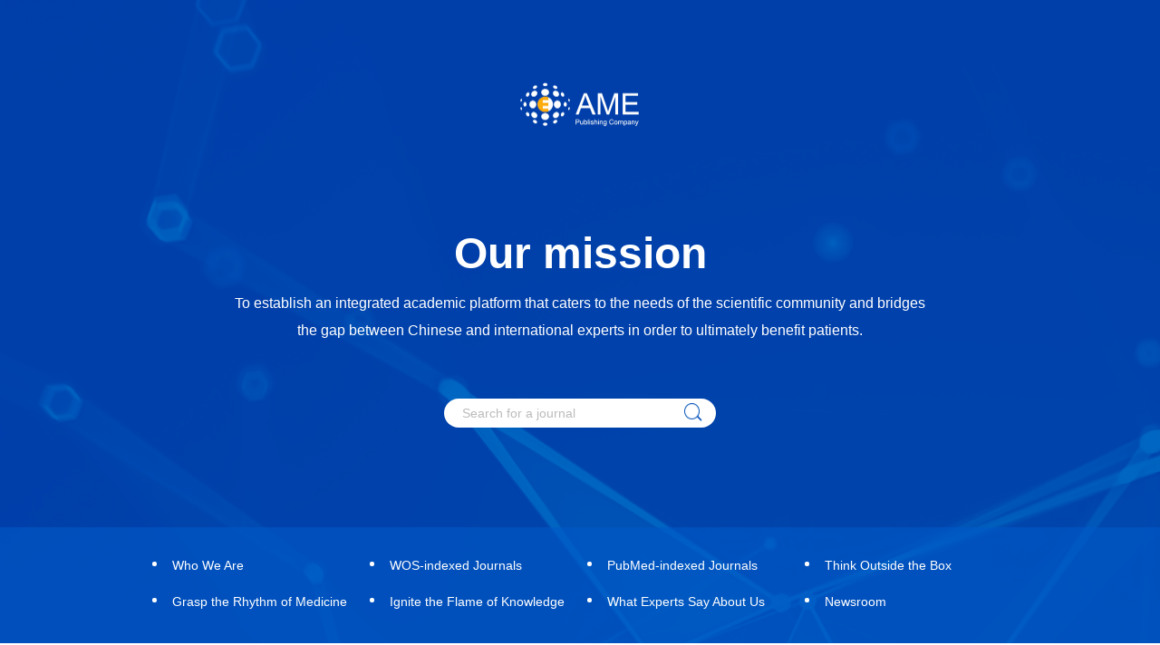

--- FILE ---
content_type: text/html; charset=UTF-8
request_url: https://www.amegroups.com/
body_size: 4400
content:
<!DOCTYPE html>
<html lang="zh-CN" data-livestyle-extension="available">
<head>
    <!-- Google Tag Manager -->
    <script>(function(w,d,s,l,i){w[l]=w[l]||[];w[l].push({'gtm.start':
    new Date().getTime(),event:'gtm.js'});var f=d.getElementsByTagName(s)[0],
    j=d.createElement(s),dl=l!='dataLayer'?'&l='+l:'';j.async=true;j.src=
    'https://www.googletagmanager.com/gtm.js?id='+i+dl;f.parentNode.insertBefore(j,f);
    })(window,document,'script','dataLayer','GTM-T2Q9C23B');</script>
    <!-- End Google Tag Manager -->
    <meta charset="utf-8">
    <meta http-equiv="X-UA-Compatible" content="IE=edge">
    <meta name="viewport" content="width=device-width, initial-scale=1">
    <title>    AME Publishing Company
</title>
    <meta name="description" content="Our mission is to establish an integrated academic platform that caters to the needs of the scientific community and bridges the gap between Chinese and international experts in order to ultimately benefit patients.">
    <meta name="keywords" content="academic, medical, journals, Conferences, research">
    <link rel="shortcut icon" href="//cdn.amegroups.cn/assets/public/img/ame-logo.ico"/>
    <script type="text/javascript">
        document.write('<link rel="stylesheet" href="//cdn.amegroups.cn/ame/static/css/ame.css?time='+new Date().getTime()+'">');
    </script>
    <link rel="stylesheet" href="https://cdn.amegroups.cn/sites/journalmgt/fonts/NotoSansSC/notoSansSC.css?v=1.0">

</head>

<body>
    <!-- Google Tag Manager (noscript) -->
    <noscript><iframe src="https://www.googletagmanager.com/ns.html?id=GTM-T2Q9C23B" height="0" width="0" style="display:none;visibility:hidden"></iframe></noscript>
    <!-- End Google Tag Manager (noscript) -->
            <div class="header">
	<div class="container head">
		<div class="logo">
			<a href="/"><img src="//cdn.amegroups.cn/assets/pc/ame/web/public/img/logo.png" /></a>
		</div>
		<div class="missionBottom">
			<h1>Our mission</h1>
			<p>To establish an integrated academic platform that caters to the needs of the scientific community and bridges the gap between Chinese and international experts in order to ultimately benefit patients.</p>
		</div>
		<form  action="/search" method="get" >
			<div class="search">
									<input type="text" name="searchValue" placeholder="Search for a journal"/>
								<button class="search-btn" type="submit" ><img src="//cdn.amegroups.cn/assets/pc/ame/web/public/img/search.png" /></button>

			</div>
		</form>
	</div>

	<div class="newwx_nav_box" id="hidden">
		<a href="javascript:;" class="newwx_nav_menu j_newwx_nav_menu">
			<i></i>
			<i></i>
			<i></i>
		</a>
		<div class="triangle-up"></div>
		<ul class="newwx_nav_list">
			<div class="triangle-up"></div>
			<li class="nav_a"><span></span><a href="/who-we-are">Who We Are</a></li>
			<li class="nav_a"><span></span><a href="https://www.amegroups.cn/app/wosJournals-en-US">WOS-indexed Journals</a></li>
			<li class="nav_a"><span></span><a href="https://www.amegroups.cn/app/pubmedJournals-en-US">PubMed-indexed Journals</a></li>
			<li class="nav_a"><span></span><a href="/think-outside">Think Outside the Box</a></li>
			<li class="nav_a"><span></span><a href="/medicine-service">Grasp the Rhythm of Medicine</a></li>
			<li class="nav_a"><span></span><a href="/knowledge">Ignite the Flame of Knowledge</a></li>
			<li class="nav_a"><span></span><a href="/expert">What Experts Say About Us</a></li>
			<li class="nav_a"><span></span><a href="/newsroom">Newsroom</a></li>
		</ul>
	</div>

	<div class="navbar"  id="hidden-phone">
		<div class="container">
			<div class="nav">
				<li><span></span><a href="/who-we-are">Who We Are</a></li>
				<li><span></span><a href="https://www.amegroups.cn/app/wosJournals-en-US">WOS-indexed Journals</a></li>
				<li><span></span><a href="https://www.amegroups.cn/app/pubmedJournals-en-US">PubMed-indexed Journals</a></li>
				<li><span></span><a href="/think-outside">Think Outside the Box</a></li>
				<li><span></span><a href="/medicine-service">Grasp the Rhythm of Medicine</a></li>
				<li><span></span><a href="/knowledge">Ignite the Flame of Knowledge</a></li>
				<li><span></span><a href="/expert">What Experts Say About Us</a></li>
				<li><span></span><a href="/newsroom">Newsroom</a></li>
			</div>
		</div>
	</div>
</div>


    
        <div class="content">
        <div class="container container-phone">
            <div class="home-content who-content">
                <div class="home-who">
                    <span style="font-size: 18px;font-weight:bold;color: #0051b7">AME</span> Publishing Company is a globally active open access publisher specializing in the publication of medical journals and books across the broad spectrum of science, technology and medicine. It is known for its diverse and innovative publication approaches in promoting and expediting scientific research. Its library of products includes medical journals, books, academic activities, electronic and web-based media.
                </div>
                <div class="who-we-are">
                    <h3>Who We Are</h3>
                    <a href="/who-we-are"><div class="who-arrow arrow"><img src="//cdn.amegroups.cn/assets/pc/ame/web/public/img/arrow.png" /></div></a>
                </div>
            </div>
        </div>
        <div class="home-content phone-container">
            <div id="hidden-phone">
                <div class="tab-content">
                    <div class="tab-img">
                        <img class="switch-img active" src="//cdn.amegroups.cn/assets/pc/ame/web/public/img/asvide.png" />
                        <img class="switch-img" src="//cdn.amegroups.cn/assets/pc/ame/web/public/img/aber.png" />
                    </div>
                    <div class="two-tab">
                        <div class="tab-title active">ASVIDE<div class="underline"></div></div>
                        <div class="tab-title">ABER<div class="underline"></div></div>
                    </div>
                </div>
                <div class="tab-box">
                    <div class="tab active">
                        <h3>Think Outside the Box</h3>
                        <p><p>A brand new perspective on publication approaches:<br /> our electronic and web-based media.</p></p>

                        <div class="think-p">
                             AME Surgical Video DatabasE (ASVIDE) is a peer-reviewed surgical video database featuring narrated videos directed by renowned surgeons and a detailed "how to" multimedia manual for operative procedures.
                            <a href="https://www.asvide.com" target="_blank"><div class="arrow think-arrow"><img src="//cdn.amegroups.cn/assets/pc/ame/web/public/img/arrow.png" /></div></a>
                        </div>

                    </div>
                    <div class="tab">
                        <h3>Think Outside the Box</h3>
                        <p><p>A brand new perspective on publication approaches:<br /> our electronic and web-based media.</p></p>

                        <div class="think-p">
                            AME Bond between Editors and Reviewers (ABER) is an innovative online system where reviewers can proactively claim submitted manuscripts released by the editorial team.
                            <a href="https://www.theaber.com" target="_blank"><div class="arrow think-arrow"><img src="//cdn.amegroups.cn/assets/pc/ame/web/public/img/arrow.png" /></div></a>
                        </div>
                    </div>
                </div>
            </div>


            <div id="hidden">
                <div class="tab-box">
                    <div class="tab active">
                        <h3>Think Outside the Box</h3>
                        <p><p>A brand new perspective on publication approaches:<br /> our electronic and web-based media.</p></p>
                    </div>
                    <div class="tab">
                        <h3>Think Outside the Box</h3>
                        <p><p>A brand new perspective on publication approaches:<br /> our electronic and web-based media.</p></p>
                    </div>
                </div>
                <div class="tab-content-phone">
                    <div class="tab-img-phone">
                        <img class="switch-img-phone active" src="//cdn.amegroups.cn/assets/pc/ame/web/public/img/asvide.png" />
                        <img class="switch-img-phone" src="//cdn.amegroups.cn/assets/pc/ame/web/public/img/aber.png" />
                    </div>
                    <div class="two-tab-phone">
                        <div class="tab-title-phone active">ASVIDE<div class="underline"></div></div>
                        <div class="tab-title-phone">ABER<div class="underline"></div></div>
                    </div>
                </div>
                <div class="think-p-phone">
                    <div class="think-p active">AME Surgical Video DatabasE (ASVIDE) is a peer-reviewed surgical video database featuring narrated videos directed by renowned surgeons and a detailed &quot;how to&quot; multimedia manual for operative procedures.
                        <a href="https://www.asvide.com" target="_blank"><div class="arrow think-arrow"><img src="//cdn.amegroups.cn/assets/pc/ame/web/public/img/arrow.png" /></div></a>
                    </div>
                    <div class="think-p">AME Bond between Editors and Reviewers (ABER) is an innovative online system where reviewers can proactively claim submitted manuscripts released by the editorial team.
                        <a href="https://www.theaber.com" target="_blank"><div class="arrow think-arrow"><img src="//cdn.amegroups.cn/assets/pc/ame/web/public/img/arrow.png" /></div></a>
                    </div>
                </div>
            </div>

        </div>

        <div class="container phone-container">
            <h3 class="phone-trust-title">In AME We Trust</h3>
            <div class="home-content who-content">
                <div class="trust-box home-who">
                    <div class="home-trust active">
                        <p> "Patients come first" is not merely a slogan, but a principle we abide by in our everyday practice.  </p>
                    </div>
                    <div class="home-trust">
                        <p> We aim to become the leading English medical publishing platform in Asia that pulls Chinese and international physicians together.  </p>
                    </div>
                </div>
                <div class="we-trust">
                    <h3>In AME We Trust</h3>
                    <div class="trust-btn active">Core Value</div>
                    <div class="trust-btn">Vision</div>
                </div>
            </div>

            <div class="home-content">
                <div class="grasp-rhythm">
                    <h3>Grasp the Rhythm of Medicine</h3>

                    <div class="grasp">
                        <a href="/medicine-service/journal#journals"><div class="grasp-img"><img src="//cdn.amegroups.cn/assets/pc/ame/web/public/img/medical-journal.png" /></div></a>

                        <h4>Medical Journals</h4>
                        <p><p>60+ open access peer-reviewed journals [37 indexed by Web of Science (SCIE/ESCI), 21 indexed by PubMed] covering various fields of medicine including oncology, pulmonology, cardiothoracic disease, andrology, urology and so forth.</p></p>
                    </div>
                    <div class="grasp">
                        <a href="/medicine-service/book#books"><div class="grasp-img"><img src="//cdn.amegroups.cn/assets/pc/ame/web/public/img/medical-books.png" /></div></a>
                        <h4>Medical Books</h4>
                        <p><p>A vast array of medical books (80+ English, 120+ Chinese, and 150+ electronic editions) featuring the most recent developments in medicine, co-edited by a team of distinguished scholars from all corners of the world.</p></p>
                    </div>
                    <div class="grasp">
                        <a href="/medicine-service/conference#conferences"><div class="grasp-img"><img src="//cdn.amegroups.cn/assets/pc/ame/web/public/img/academic-conferences.png" /></div></a>
                        <h4>Academic Conferences</h4>
                        <p><p>In-depth coverage of scientific news, both in English and Chinese, disseminating latest information in all major international medical conferences, and highlighting a series of exclusive interviews with reputed experts.</p></p>
                    </div>
                </div>

            </div>
        </div>
        <div class="flame">
            <div class="container">
                <div class="home-content">
                    <h3>Ignite the Flame of Knowledge</h3>
                    <p>A variety of academic platforms that expedite international collaborations, so as to step out of conventional research publishing approaches</p>
                    <a href="/knowledge"><div class="arrow arrow-blue"><img src="//cdn.amegroups.cn/assets/pc/ame/web/public/img/arrow-blue.png" /></div></a>
                </div>
            </div>
        </div>
        <div class="container professor-container-phone">
            <div class="home-content content-phone">
                                    <div class="professor">
                                                    <img src="//cdn.amegroups.cn/ame/public/experts/May2018/Lyft9gkz13nsCrcowFMg.png/w200" alt="" />
                                                <p>Rafael Rosell</p>
                    </div>
                                    <div class="professor">
                                                    <img src="//cdn.amegroups.cn/ame/public/experts/May2018/nfJHLlP8ViE9sf94uQin.JPG/w200" alt="" />
                                                <p>Gabor KISS</p>
                    </div>
                                    <div class="professor">
                                                    <img src="//cdn.amegroups.cn/ame/public/experts/May2018/D5fBQRM37tRJJMl64V45.png/w200" alt="" />
                                                <p>Robert Sturm</p>
                    </div>
                                    <div class="professor">
                                                    <img src="//cdn.amegroups.cn/ame/public/experts/May2018/w6vtSjcm2lsbEbaABJsw.png/w200" alt="" />
                                                <p>Gonzalo Varela</p>
                    </div>
                                    <div class="professor">
                                                    <img src="//cdn.amegroups.cn/ame/public/experts/May2018/M8IE0U1NoE355CFLk7wZ.png/w200" alt="" />
                                                <p>Maria Gonzalez-Cao</p>
                    </div>
                                    <div class="professor">
                                                    <img src="//cdn.amegroups.cn/ame/public/experts/May2018/Shw1h0sHe6O45XyehVMx.png/w200" alt="" />
                                                <p>Don Hayes</p>
                    </div>
                                    <div class="professor">
                                                    <img src="//cdn.amegroups.cn/ame/public/experts/May2018/QxGHLRbfaMvUd38BXf98.png/w200" alt="" />
                                                <p>Vaclav Vetvicka</p>
                    </div>
                
                <div class="professor experts">
                    <h4>What Experts <br /> Say About Us</h4>
                    <a href="/expert"><div class="arrow arrow-blue"><img src="//cdn.amegroups.cn/assets/pc/ame/web/public/img/arrow-blue.png" /></div></a>
                </div>
            </div>
        </div>
        <div class="editorial-offices">
            <div class="container"><h3 class="ame-offices">AME Publishing Company <br/><span>Editorial Offices</span></h3></div>
            <div class="offices-map"><img class="earth" src="//cdn.amegroups.cn/assets/pc/ame/web/public/img/earth.png" /></div>
        </div>
    </div>


    <footer>
  <p>
    <a href="//www.amegroups.com" target="_self" style="color: #fff;">AME</a> &nbsp;|&nbsp;
    <a href="https://emed.amegroups.cn" target="_blank" style="color: #fff;">AME eMed</a> &nbsp;|&nbsp;
    <a href="https://rlxt.amegroups.cn" target="_blank" style="color: #fff;">RLXT</a> &nbsp;|&nbsp;
    <a href="https://www.theaber.com" target="_blank" style="color: #fff;">ABER</a> &nbsp;|&nbsp;
    <a href="https://www.asvide.com" target="_blank" style="color: #fff;">ASVIDE</a> &nbsp;|&nbsp;
    <a href="https://webstore.amegroups.cn" target="_blank" style="color: #fff;">AME Webstore</a> &nbsp;|&nbsp;
    <a href="https://editing.amegroups.com" target="_blank" style="color: #fff;">AME Editing Service</a> &nbsp;|&nbsp;
    <a href="https://www.amegroups.cn/app/wosJournals-en-US" target="_self" style="color: #fff;">WOS-indexed
      Journals</a> &nbsp;|&nbsp;
    <a href="https://www.amegroups.cn/app/pubmedJournals-en-US" target="_self" style="color: #fff;">PubMed-indexed
      Journals</a> &nbsp;|&nbsp;
    <a href="https://aboutame.amegroups.com/home" target="_blank" style="color: #fff;">About AME</a>
  </p>
  <p class="hidden-phone" style="margin-bottom: 0;">Copyright © 2009 - <span id="year"></span> AME Publishing Company.
    All Rights Reserved.<a class="copyright_record" href="https://beian.miit.gov.cn" target="_blank"
                           style="color: #fff;"> 粤ICP备16055107号</a></p>
  <p class="hidden">Copyright © 2009 - <span id="year1"></span> AME Publishing Company.<br/> All Rights Reserved.</p>
</footer>
<script type="text/javascript">
    document.addEventListener("readystatechange", function () {
        if (document.readyState === "complete") {
            $('.copyright_record').each(function () {
                if (!location.origin.match(/amegroups\.cn/)) {
                    $(this).css("display", 'none');
                }
            });
        }
    })
</script>

    <script src="//cdn.amegroups.cn/assets/public/jq/jquery-3.3.1.min.js"></script>
    <script type="text/javascript">
    document.write('<script src="//cdn.amegroups.cn/ame/static/js/ame.js?time='+new Date().getTime()+'"><' + '/script>');
    </script>
    <!-- <script src="/js/ame.js"></script> -->

</body>
<script src="//cdn.amegroups.cn/assets/public/js/jweixin-1.4.0.js"></script>

    <script>
      
          
          
          
          
          
          
            
            
            
          
      

    
        
        
        
        
            
            
            
            
                
            
            
                
                
            
            
                
            
            
                
            
        

        
            
            
            
            
            
            
            
            
            
            
        
        
            
        
    

    </script>

</html>
<script type="text/javascript">
    //百度统计代码
    var _hmt = _hmt || [];
    (function () {
        var hm = document.createElement("script");
        hm.src = "https://hm.baidu.com/hm.js?010f4fb2da6192e9d5aaebff6463076e";
        var s = document.getElementsByTagName("script")[0];
        s.parentNode.insertBefore(hm, s);
    })();
</script>
<script async src="https://www.googletagmanager.com/gtag/js?id=G-VDXEF5FRGV"></script>
<script>
    window.dataLayer = window.dataLayer || [];
    function gtag(){dataLayer.push(arguments);}
    gtag('js', new Date());

    // ALL-sites UA
    gtag('config', 'UA-93753209-1',{
          'page_path': '/ame' + location.href.replace(location.origin,"")
    });

    // ALL-sites GA4
    gtag('config', 'G-VDXEF5FRGV',{
          'page_path': '/ame' + location.href.replace(location.origin,"")
    });

    // local
    gtag('config', 'G-7S8PJK3HKK');
</script>


--- FILE ---
content_type: text/css; charset=utf-8
request_url: https://cdn.amegroups.cn/sites/journalmgt/fonts/NotoSansSC/notoSansSC.css?v=1.0
body_size: -443
content:
@font-face {
    font-family: "Noto Sans SC";
    src: url("NotoSansSC-VariableFont_wght_3500.woff2");
}

--- FILE ---
content_type: text/css
request_url: https://cdn.amegroups.cn/ame/static/css/ame.css?time=1769031638700
body_size: 8178
content:
/* 娓呴櫎鍐呭杈硅窛 */
body,
h1,
h2,
h3,
h4,
h5,
h6,
hr,
p,
blockquote,

    /* structural elements 缁撴瀯鍏冪礌 */

dl,
dt,
dd,
ul,
ol,
li,

    /* list elements 鍒楄〃鍏冪礌 */

pre,
text formatting elements 鏂囨湰鏍煎紡鍏冪礌 fieldset,
lengend,
button,
input,
textarea,

    /* form elements 琛ㄥ崟鍏冪礌 */

th,
td {
    /* table elements 琛ㄦ牸鍏冪礌 */
    margin: 0;
    padding: 0;
}


/* 璁剧疆榛樿瀛椾綋 */

body,
button,
input,
select,
textarea {
    font: 14px/1 'Helvetica Neue', Helvetica, Arial, "\5b8b\4f53", sans-serif;
    /* 鐢� ascii 瀛楃琛ㄧず锛屼娇寰楀湪浠讳綍缂栫爜涓嬮兘鏃犻棶棰� */
}

h1 {
    font-size: 22px;
}

h2 {
    font-size: 16px;
}

h4,
h5,
h6 {
    font-size: 100%;
}

address,
cite,
dfn,
var {
    font-style: normal;
}


/* 灏嗘枩浣撴壎姝� */

code,
kbd,
pre,
samp,
tt {
    font-family: "Courier New", Courier, monospace;
}


/* 缁熶竴绛夊瀛椾綋 */

small {
    font-size: 14px;
}


/* 閲嶇疆鍒楄〃鍏冪礌 */

ul,
ol {
    margin-left: 20px;
}


/* 閲嶇疆鏂囨湰鏍煎紡鍏冪礌 */

a {
    text-decoration: none;
}

a:hover {
    text-decoration: none;
}

p {
    margin-bottom: 10px;
}

abbr[title],
acronym[title] {
    /* 娉細1.ie6 涓嶆敮鎸� abbr; 2.杩欓噷鐢ㄤ簡灞炴€ч€夋嫨绗︼紝ie6 涓嬫棤鏁堟灉 */
    border-bottom: 1px dotted;
    cursor: help;
}

q:before,
q:after {
    content: '';
}


/* 閲嶇疆琛ㄥ崟鍏冪礌 */

legend {
    color: #000;
}


/* for ie6 */

fieldset,
img {
    border: none;
}


/* 娉細optgroup 鏃犳硶鎵舵 */

button,
input,
select,
textarea {
    font-size: 100%;
    /* 浣垮緱琛ㄥ崟鍏冪礌鍦� ie 涓嬭兘缁ф壙瀛椾綋澶у皬 */
}


/* 閲嶇疆琛ㄦ牸鍏冪礌 */

table {
    border-collapse: collapse;
    border-spacing: 0;
}

body {
    font: 16px/1 'Helvetica Neue', Helvetica, Arial, "\5b8b\4f53", sans-serif;
    line-height: 24px;
    color: #242424;
}

h3 {
    font-size: 30px;
    line-height: 60px;
}

h4 {
    font-size: 24px;
    line-height: 36px;
}

input:focus,
textarea:focus,
select:focus {
    outline: 0;
}

.container {
    width: 960px;
    margin: 0 auto;
}

.header {
    height: 710px;
    background: url(../img/bg.png);
    color: #fff;
    text-align: center;
    position: relative;
    background-attachment: fixed;
}

.logo {
    line-height: 280px;
}

.logo img,
.sub-logo img {
    width: 140px;
}

.search {
    position: relative;
}

.search input {
    width: 230px;
    height: 32px;
    margin: 50px auto;
    border: none;
    border-radius: 20px;
    padding: 0 50px 0 20px;
}

.search input::-webkit-input-placeholder {
    color: #bbb;
    font-size: 14px;
}

.search input::-moz-placeholder {
    /* Mozilla Firefox 19+ */
    color: #bbb;
    font-size: 14px;
}

.search input:-moz-placeholder {
    /* Mozilla Firefox 4 to 18 */
    color: #bbb;
    font-size: 14px;
}

.search input:-ms-input-placeholder {
    /* Internet Explorer 10-11 */
    color: #bbb;
    font-size: 14px;
}

.search-btn {
    position: absolute;
    right: 50%;
    top: 50px;
    margin-right: -140px;
    width: 30px;
    height: 30px;
    border-radius: 50%;
    border: none;
    background: #fff;
    cursor: pointer;
}

.sub-search .search-btn {
    top: 10px;
    right: 0;
    margin-right: 10px;
}

.search-btn img {
    width: 20px;
    height: 20px;
    padding: 5px;
}

.search-btn:focus {
    border: none;
    outline: none;
}

h1 {
    font-size: 48px;
    line-height: 80px;
    margin-top: -40px;
}

.hidden {
    display: none;
}

.head {
    width: 778px;
    margin: 0 auto;
    font-size: 16px;
    line-height: 30px;
}

.home-content {
    padding: 80px 0 20px;
    overflow: hidden;
}

.who-content {
    padding: 80px 10px 20px;
}

.navbar {
    background: rgba(0, 89, 200, .6);
    height: 128px;
    position: absolute;
    bottom: 0;
    width: 100%;
    text-align: left;
}

.nav {
    padding: 20px 0;
}

.nav li {
    width: 25%;
    height: 20px;
    float: left;
    font-size: 14px;
    line-height: 24px;
    padding: 10px 0 10px;
    list-style: none;
}

.nav li span {
    display: inline-block;
    width: 20px;
    height: 20px;
    text-indent: -999px;
    cursor: pointer;
    background-color: #000\9;
    border-radius: 50%;
    margin-right: 10px;
    float: left;
}

.nav li.active span,
.nav li:hover span {
    border: 1px solid rgba(255, 255, 255, .6);
    margin-right: 8px;
}

.nav li span:hover {
    border: 1px solid #fff;
}

.nav li span:before {
    content: '';
    width: 5px;
    height: 5px;
    border-radius: 10px;
    background-color: #fff;
    margin: 8px;
    display: block;
    margin-right: 20px;
    float: left;
}

.nav li a {
    color: #fff;
    transition: all 0.5s;
}

.nav li a:hover,
.nav li.active a {
    color: #ffe34b;
}

.home-who {
    width: 67.5%;
    padding: 50px;
    box-shadow: 2px 0 20px #ccc;
    box-sizing: border-box;
    float: left;
}

.ame-title {
    font-size: 18px;
    font-weight: bold;
    color: #0051b7
}

.patients-title {
    font-size: 30px;
    line-height: 60px;
    color: #0051b7;
}

.home-trust {
    display: none;
}

.home-trust.active {
    display: block;
}


/*Who we are*/

.who-we-are h3 {
    text-align: right;
    margin-top: 50px;
    position: relative;
}

.who-we-are h3:before {
    content: '';
    width: 120px;
    height: 4px;
    background: #0051b7;
    display: block;
    position: absolute;
    right: 230px;
    top: 50%;
}

.arrow {
    width: 40px;
    height: 40px;
    border-radius: 50%;
    background: #0051b7;
    text-align: center;
    float: right;
    margin-top: 20px;
    /* box-shadow: 0 0 20px rgba(0, 81, 183, .6); */
}

.arrow img {
    padding: 9px;
}


/*tab*/

.tab-content {
    background: #0051b7;
    width: 50%;
    height: 300px;
    float: left;
    margin-top: 120px;
    text-align: right;
    box-shadow: 5px 5px 20px #ccc;
    position: relative;
    z-index: 1;
}

.tab-title {
    font-size: 20px;
    line-height: 48px;
    float: left;
    text-align: right;
    color: #fff;
    padding: 20px 40px 20px 0;
    cursor: pointer;
}

.underline {
    width: 0;
    height: 3px;
    background: #fff;
    transition: width 0.5s;
}

.tab-title.active .underline,
.tab-title:hover .underline {
    width: 100%;
}

.tab-box {
    width: 70%;
    height: 420px;
    float: left;
    padding: 50px 40px 50px 22%;
    box-shadow: 5px 5px 20px #ccc;
    box-sizing: border-box;
    margin-left: -20%;
    position: relative;
}

.tab {
    width: 440px;
    text-align: right;
    display: none;
}

.tab.active {
    display: block;
}

.tab-img {
    margin-top: -120px;
    width: 100%;
    float: right;
}

.tab-img img {
    float: right;
    width: 440px;
    padding: 0 20px;
}

.two-tab {
    float: right;
    width: 420px;
    position: absolute;
    bottom: 50px;
    right: 20px;
}

.think-p {
    position: relative;
    margin-top: 50px;
}

.think-p:before {
    content: '';
    width: 50px;
    height: 4px;
    background: #0051b7;
    display: block;
    position: absolute;
    right: 0;
    top: -20px;
}

.think-arrow {
    position: absolute;
    bottom: -60px;
    right: 0;
    margin-top: 0;
}


/*In AME We Trust*/

.we-trust {
    width: 32.5%;
    float: right;
}

.we-trust h3 {
    text-align: right;
}

.trust-box {
    height: 200px;
}

.trust-btn {
    width: 80px;
    font-size: 16px;
    line-height: 24px;
    text-align: center;
    display: block;
    padding: 5px 30px;
    border-radius: 20px;
    margin: 20px;
    margin-left: 50px;
    cursor: pointer;
    background: #eaeaea;
}

.trust-btn.active {
    color: #fff;
    background: #0051b7;
    /* box-shadow: 0 0 20px rgba(0, 81, 183, .6); */
    position: relative;
}

.trust-btn.active:before {
    content: '';
    width: 80px;
    height: 4px;
    background: #0051b7;
    display: block;
    position: absolute;
    left: -80px;
    top: 50%;
}


/* .trust-btn:nth-child(3) {
    width: 45px;
} */


/*Grasp the Rhythm of Medicine*/

.grasp-rhythm h3 {
    text-align: center;
    padding-bottom: 50px;
}

.grasp {
    width: 26%;
    text-align: center;
    float: left;
    margin-right: 11%;
}

.grasp:nth-child(4) {
    margin-right: 0;
}

.grasp-img {
    width: 160px;
    height: 160px;
    border-radius: 50%;
    background: -moz-linear-gradient(top, rgba(227, 239, 255)), rgba(255, 255, 255));
    background: -webkit-gradient(linear, 0 0, 0 bottom, from(#e3efff), to(#fff));
    margin: 0 auto;
}

.grasp-img img {
    margin-top: 25px;
}

.grasp h4 {
    font-size: 16px;
    line-height: 60px;
}

.grasp p {
    font-size: 12px;
    line-height: 18px;
    color: #989898;
    text-align: left;
}


/*flame*/

.flame {
    background: url(../img/flame.png);
    /*background-attachment: fixed;*/
    background-size: 100% 100%;
    width: 100%;
    height: 380px;
    color: #fff;
    text-align: center;
    margin-top: 40px;
}

.flame p {
    width: 600px;
    margin: 20px auto;
}

.professor {
    width: 25%;
    height: 240px;
    float: left;
    background: -moz-linear-gradient(top, rgba(1, 83, 185)), rgba(33, 125, 229));
    background: -webkit-gradient(linear, 0 0, 0 bottom, from(#0152b8), to(#217de5));
    position: relative;
    color: #fff;
    text-align: center;
    transition: all 0.5s;
}

.arrow-blue {
    background: #fff;
    text-align: center;
    margin: 40px auto;
    float: none;
}

.professor:hover {
    background: transparent;
}

.professor:hover img {
    opacity: 1;
}

.professor>img {
    width: 100%;
    opacity: 0.6;
    color: #fff;
}

.professor p {
    text-align: center;
    position: absolute;
    bottom: 15px;
    font-size: 12px;
    left: 0;
    right: 0;
}

.experts {
    background: -moz-linear-gradient(top, rgba(1, 83, 185)), rgba(33, 125, 229));
    background: -webkit-gradient(linear, 0 0, 0 bottom, from(#0152b8), to(#217de5));
    padding: 40px 0;
    height: 160px;
}

.experts:hover {
    background: -moz-linear-gradient(top, rgba(33, 125, 229)), rgba(1, 83, 185));
    background: -webkit-gradient(linear, 0 0, 0 bottom, from(#217de5), to(#0152b8));
}

.editorial-offices {
    margin-top: 160px;
    line-height: 0;
}

.ame-offices {
    color: #0051b7;
    position: absolute;
    margin-top: -60px;
}

.ame-offices:before {
    content: '';
    width: 100px;
    height: 4px;
    background: #0051b7;
    display: block;
    position: absolute;
    left: 0;
    top: -30px;
}

.ame-offices span {
    color: #687d97;
}

.earth {
    width: 100%;
}


/*footer*/

footer {
    height: 100px;
    line-height: 24px;
    background: #28394f;
    color: #fff;
    text-align: center;
}

footer p {
    padding-top: 20px;
}


/*grasp*/

.sub-header {
    height: 300px;
    padding-top: 50px;
}

.sub-logo {
    float: left;
}

.sub-search {
    float: right;
}

.sub-search input {
    margin: 10px 0;
}

.content-c {
    text-align: center;
}

.sub-title {
    font-size: 30px;
    line-height: 60px;
    color: #0051b7;
    padding-top: 50px;
}

.sub-tab-content {
    width: 418px;
    height: 80px;
    margin: 0px auto 20px;
}

.sub-tab-title {
    font-size: 24px;
    line-height: 48px;
    padding: 10px 20px;
    float: left;
    cursor: pointer;
}

.sub-tab-title a {
    color: #242424;
    outline: none;
}

.sub-tab-title:hover .underline,
.sub-tab-title.active .underline {
    width: 100%;
    background: #0051b7;
}

.sub-tab-box {
    clear: both;
    box-shadow: 0px 0px 30px 0px rgba(0, 0, 0, 0.2);
    margin: 20px 0 100px;
    padding: 80px 0;
}

.sub-tab {
    width: 778px;
    margin: 0 auto;
    /*display: none;*/
    position: relative;
    z-index: 2;
}

.sub-tab.active {
    display: block;
}

.sub-tab:before {
    content: '';
    width: 100px;
    height: 100px;
    background: -moz-linear-gradient(top, rgba(227, 239, 255, .8)), rgba(255, 255, 255, 0));
    background: -webkit-gradient(linear, 0 0, 0 bottom, from(rgba(227, 239, 255, .8)), to(rgba(255, 255, 255, 0)));
    display: block;
    border-radius: 50%;
    position: absolute;
    right: -5%;
    top: -50px;
    z-index: -1;
}

.grasp-title:before {
    content: '';
    width: 40px;
    height: 40px;
    background: -moz-linear-gradient(top, rgba(227, 239, 255, .6)), rgba(255, 255, 255, .5));
    background: -webkit-gradient(linear, 0 0, 0 bottom, from(rgba(227, 239, 255, .6)), to(rgba(255, 255, 255, .5)));
    /*box-shadow: 0 0 20px 0 rgba(227, 239, 255, .5) inset;*/
    display: block;
    border-radius: 50%;
    position: absolute;
    left: 28%;
    top: -20px;
    transform: rotate(-80deg);
    -ms-transform: rotate(-80deg);
    /* Internet Explorer */
    -moz-transform: rotate(-80deg);
    /* Firefox */
    -webkit-transform: rotate(-80deg);
    /* Safari 鍜� Chrome */
    -o-transform: rotate(-80deg);
    /* Opera */
    z-index: -1;
}

.grasp-title:after {
    content: '';
    width: 80px;
    height: 80px;
    background: -moz-linear-gradient(top, rgba(227, 239, 255, .8)), rgba(255, 255, 255, 0));
    background: -webkit-gradient(linear, 0 0, 0 bottom, from(rgba(227, 239, 255, .8)), to(rgba(255, 255, 255, 0)));
    display: block;
    border-radius: 50%;
    position: absolute;
    left: 29%;
    top: -10px;
    transform: rotate(30deg);
    -ms-transform: rotate(30deg);
    /* Internet Explorer */
    -moz-transform: rotate(30deg);
    /* Firefox */
    -webkit-transform: rotate(30deg);
    /* Safari 鍜� Chrome */
    -o-transform: rotate(30deg);
    /* Opera */
    z-index: -2;
}

.grasp-title {
    font-size: 30px;
    line-height: 80px;
}

.grasp-p {
    margin-bottom: 50px;
}

.row {
    overflow: hidden;
}

.bookshelf {
    height: 200px;
    background: url(../img/bookshelf.png) 0 90px no-repeat;
    background-size: 100%;
    padding: 20px;
}


/*
.bookshelf:nth-child(1){
	margin-top: 50px;
}*/

.bookshelf img {
    box-shadow: 5px 5px 20px rgba(0, 0, 0, .3) inset, 0 0 20px 0 rgba(0, 0, 0, .3);
    width: 80%;
}

.col-md-3 {
    width: 25%;
    float: left;
    padding: 1%;
    box-sizing: border-box
}

.shelf {
    padding: 20px 5%;
}

.shelf:hover {
    /* box-shadow: 0 0 10px rgba(0, 0, 0, .2); */
    transition: all .5s;
}

.journal-title {
    width: 80%;
    font-size: 14px;
    line-height: 20px;
    color: #717171;
    /* height: 40px;
    overflow: hidden;
    -webkit-line-clamp: 2;
    text-overflow: ellipsis;
    display: -webkit-box;
    -webkit-box-orient: vertical; */
    transition: all .5s;
    margin: 10px auto 0;
    text-align: left;
}

.lazy {
    width: 80%;
    margin: 0 auto;
    transition: all .5s;
    box-shadow: 0px 0px 20px rgba(90, 90, 90, 0.6);
}

.shelf:hover .lazy {
    transform: scale(1.05)
}

.conferences-box {
    overflow: hidden;
    margin: 60px 0;
    padding: 0 20px;
    position: relative;
    padding-bottom: 100px;
}

.conferences {
    width: 45%;
    float: left;
    box-shadow: 0px 0px 30px 0px rgba(0, 0, 0, 0.2);
    margin: 20px 0;
    padding-bottom: 40px;
}

.conferences img {
    width: 100%;
}

.conferences:nth-child(odd) {
    margin-right: 10%;
}

.conferences-title {
    font-size: 20px;
    height: 62px;
    line-height: 30px;
    text-align: center;
    overflow: hidden;
    -webkit-line-clamp: 2;
    text-overflow: ellipsis;
    display: -webkit-box;
    -webkit-box-orient: vertical;
    padding: 20px 10px 0;
    color: #242424;
}

.conferences-time {
    font-size: 16px;
    color: #7c7c7c;
    text-align: center;
    padding: 0 10px;
}

.pagination {
    text-align: center;
    line-height: 38px;
    position: absolute;
    bottom: 0;
}

.pagination li {
    width: 38px;
    float: left;
    margin: 0 5px;
    list-style: none;
}

.pagination li a {
    width: 38px;
    height: 38px;
    display: block;
    color: #0351b8;
    cursor: pointer;
}

.pagination li:first-child,
.pagination li:last-child {
    width: 38px;
    height: 38px;
    border-radius: 50%;
    background: #0051b7;
}

.pagination li:first-child a,
.pagination li:last-child a {
    color: #fff;
}

.pagination li.disabled:first-child,
.pagination li.disabled:last-child {
    background: #b4c4d7;
    color: #fff;
}

.pagination li.disabled {
    background: none;
    color: #333;
}

.top-ignite-p {
    width: 60%;
    margin: 20px auto 40px;
}

.ignite-p p {
    margin-bottom: 20px;
    text-align: left;
}

.ignite-title-2 {
    font-size: 30px;
    line-height: 80px;
    margin: 100px 0 30px;
    position: relative;
}

.ignite-title-2:before {
    content: '';
    width: 40px;
    height: 4px;
    background: #0051b7;
    display: block;
    position: absolute;
    left: 50%;
    top: -40px;
    margin-left: -20px;
}

.ignite-title-2:after {
    content: '';
    width: 100px;
    height: 100px;
    background: -moz-linear-gradient(top, rgba(227, 239, 255, .6)), rgba(255, 255, 255, 0));
    background: -webkit-gradient(linear, 0 0, 0 bottom, from(rgba(227, 239, 255, .6)), to(rgba(255, 255, 255, 0)));
    display: block;
    border-radius: 50%;
    position: absolute;
    right: 22%;
    top: 420px;
    transform: rotate(90deg);
    -ms-transform: rotate(90deg);
    /* Internet Explorer */
    -moz-transform: rotate(90deg);
    /* Firefox */
    -webkit-transform: rotate(90deg);
    /* Safari 鍜� Chrome */
    -o-transform: rotate(90deg);
    /* Opera */
    z-index: -1;
}

.all-box {
    width: 778px;
    margin: 0 auto;
    z-index: 2;
    position: relative;
    padding-bottom: 10px;
}

.right-round {
    width: 200px;
    height: 200px;
    background: -moz-linear-gradient(top, rgba(227, 239, 255, .8)), rgba(255, 255, 255, 0));
    background: -webkit-gradient(linear, 0 0, 0 bottom, from(rgba(227, 239, 255, .8)), to(rgba(255, 255, 255, 0)));
    display: block;
    border-radius: 50%;
    position: absolute;
    right: -5%;
    top: -50px;
    z-index: -1;
}

.right-round-bottom {
    width: 100px;
    height: 100px;
    bottom: 0;
    right: 20%;
    transform: rotate(90deg);
    -ms-transform: rotate(90deg);
    -moz-transform: rotate(90deg);
    -webkit-transform: rotate(90deg);
    -o-transform: rotate(90deg);
}

.left-round-small {
    width: 40px;
    height: 40px;
    background: -moz-linear-gradient(top, rgba(227, 239, 255, .6)), rgba(255, 255, 255, .5));
    background: -webkit-gradient(linear, 0 0, 0 bottom, from(rgba(227, 239, 255, .6)), to(rgba(255, 255, 255, .5)));
    /* box-shadow: 0 0 20px 0 rgba(227, 239, 255, .5) inset; */
    display: block;
    border-radius: 50%;
    position: absolute;
    left: -6%;
    top: 328px;
    transform: rotate(-80deg);
    -ms-transform: rotate(-80deg);
    -moz-transform: rotate(-80deg);
    -webkit-transform: rotate(-80deg);
    -o-transform: rotate(-80deg);
    z-index: -1;
}

.left-round-big {
    width: 80px;
    height: 80px;
    background: -moz-linear-gradient(top, rgba(227, 239, 255, .8)), rgba(255, 255, 255, 0));
    background: -webkit-gradient(linear, 0 0, 0 bottom, from(rgba(227, 239, 255, .8)), to(rgba(255, 255, 255, 0)));
    display: block;
    border-radius: 50%;
    position: absolute;
    left: -5%;
    top: 340px;
    transform: rotate(30deg);
    -ms-transform: rotate(30deg);
    -moz-transform: rotate(30deg);
    -webkit-transform: rotate(30deg);
    -o-transform: rotate(30deg);
    z-index: -2;
}

.ignite-ol {
    text-align: left;
    line-height: 30px;
}

.trust-title,
.trust-title-2 {
    font-size: 36px;
    line-height: 80px;
    position: relative;
}


/*.trust-title-2:before{
    content: '';
    width: 80px;
    height: 80px;
    background: -moz-linear-gradient(top, rgba(227, 239, 255, .8)), rgba(255, 255, 255,0));
    background: -webkit-gradient(linear, 0 0, 0 bottom, from(rgba(227, 239, 255, .8)), to(rgba(255, 255, 255, 0)));
    display: block;
    border-radius: 50%;
    position: absolute;
    left: -5%;
    top: 160%;
    transform: rotate(30deg);
    -ms-transform: rotate(30deg);
    -moz-transform: rotate(30deg);
    -webkit-transform: rotate(30deg);
    -o-transform: rotate(30deg);
    z-index: -2;
}*/

.trust-title:after,
.trust-title-2:after {
    content: '';
    width: 40px;
    height: 4px;
    background: #0051b7;
    display: block;
    position: absolute;
    left: 50%;
    bottom: 0;
    margin-left: -20px;
}

.trust-p {
    font-size: 16px;
    line-height: 28px;
    margin: 50px 0;
}

.who-box {
    text-align: left;
}

.who-box p {
    margin-bottom: 30px;
}

.point-title {
    color: #0051b7;
    position: relative;
}

.point-title:nth-child(1):before {
    content: '';
    width: 40px;
    height: 4px;
    background: #0051b7;
    display: block;
    position: absolute;
    left: 0;
    top: -40px;
}

.three-point {
    margin-top: 100px;
    position: relative;
}

.search-result {
    font-size: 16px;
    line-height: 24px;
    color: #a0aaba;
    padding: 50px 0 20px;
}

.search-box {
    text-align: left;
    overflow: hidden;
    margin-bottom: 50px;
}

.search-box img {
    width: 20%;
    float: left;
    margin-right: 5%;
    box-shadow: 2px 2px 5px #ccc;
}

.search-details {
    width: 75%;
    float: left;
}

.search-title {
    font-size: 24px;
    font-weight: bold;
    line-height: 40px;
    padding-bottom: 10px;
    color: #242424;
}

.search-details p:nth-child(2) {
    line-height: 30px;
}

.think-box {
    text-align: left;
    overflow: unset;
    clear: both;
    margin-top: 30px;
}

.think-img {
    width: 60%;
    float: left;
    margin-left: -20%;
    margin-right: 5%;
}

.think-details {
    width: 50%;
    float: left;
}

.think-title {
    font-size: 30px;
    line-height: 75px;
    position: relative;
}

.think-title:before {
    content: '';
    width: 60px;
    height: 4px;
    background: #0051b7;
    display: block;
    position: absolute;
    left: -58px;
    bottom: 50%;
    margin-left: -20px;
}

.think-clear {
    clear: both;
    position: relative;
}

.experts-box {
    text-align: left;
    overflow: hidden;
    margin-bottom: 80px;
}

.experts-box > img {
    width: 15%;
    border-radius: 50%;
    float: left;
    margin-right: 5%;
    box-shadow: 16px 9px 0px rgba(213, 233, 255, 0.8);
    min-height: 1px;
}

.experts-details {
    width: 80%;
    float: left;
    border: 1px solid #c9d8ff;
    box-sizing: border-box;
    padding: 30px 50px;
    border-radius: 20px;
}

.triangle:before {
    content: '';
    display: block;
    width: 0;
    height: 0;
    position: relative;
    top: 10px;
    left: -59px;
    border-right: 9px solid #c9d8ff;
    border-top: 7px solid transparent;
    border-bottom: 7px solid transparent;
}

.triangle:after {
    content: '';
    display: block;
    width: 0;
    height: 0;
    position: relative;
    top: -2px;
    left: -57px;
    border-right: 7px solid #fff;
    border-top: 5px solid transparent;
    border-bottom: 5px solid transparent;
}

.experts-pic {
    position: relative;
    margin-bottom: 20px;
}

.experts-pic img {
    width: 100%;
}

.experts-pic:before {
    content: '';
    width: 22px;
    height: 21px;
    display: block;
    background: url(../img/quota.png);
    background-size: 100% 100%;
    position: absolute;
    top: -20px;
    left: -30px;
}

.experts-pic:after {
    content: '';
    width: 22px;
    height: 21px;
    display: block;
    background: url(../img/quota.png);
    background-size: 100% 100%;
    position: absolute;
    bottom: 0;
    right: -30px;
    transform: rotate(180deg);
    -ms-transform: rotate(180deg);
    -moz-transform: rotate(180deg);
    -webkit-transform: rotate(180deg);
    -o-transform: rotate(180deg);
}

.experts-word {
    position: relative;
}

.experts-word:before {
    content: '';
    width: 22px;
    height: 21px;
    display: block;
    background: url(../img/quota.png);
    background-size: 100% 100%;
    position: absolute;
    top: -20px;
    left: -30px;
}

.experts-word:after {
    content: '';
    width: 22px;
    height: 21px;
    display: block;
    background: url(../img/quota.png);
    background-size: 100% 100%;
    position: absolute;
    bottom: -20px;
    right: -30px;
    transform: rotate(180deg);
    -ms-transform: rotate(180deg);
    -moz-transform: rotate(180deg);
    -webkit-transform: rotate(180deg);
    -o-transform: rotate(180deg);
}

.experts-intro {
    font-weight: bold;
    margin-top: 50px;
    position: relative;
}

.experts-intro:before {
    content: '';
    width: 60px;
    height: 4px;
    background: #0051b7;
    display: block;
    position: absolute;
    left: 20px;
    top: -20px;
    margin-left: -20px;
}

.switch-img {
    display: none;
}

.switch-img.active {
    display: block;
}

.newwx_nav_box {
    display: none;
}

.phone-trust-title {
    display: none;
}

.tab-content-phone {
    display: none;
}

#hidden {
    display: none;
}

.masonry {
    overflow: hidden;
}

.dropload-up,
.dropload-down {
    position: relative;
    height: 0;
    overflow: hidden;
    font-size: 12px;
    /* 开启硬件加速 */
    -webkit-transform: translateZ(0);
    transform: translateZ(0);
}

.dropload-down {
    height: 50px;
}

.dropload-refresh,
.dropload-update,
.dropload-load,
.dropload-noData {
    height: 50px;
    line-height: 50px;
    text-align: center;
}

.dropload-load .loading {
    display: inline-block;
    height: 15px;
    width: 15px;
    border-radius: 100%;
    margin: 6px;
    border: 2px solid #666;
    border-bottom-color: transparent;
    vertical-align: middle;
    -webkit-animation: rotate 0.75s linear infinite;
    animation: rotate 0.75s linear infinite;
}

@-webkit-keyframes rotate {
    0% {
        -webkit-transform: rotate(0deg);
    }
    50% {
        -webkit-transform: rotate(180deg);
    }
    100% {
        -webkit-transform: rotate(360deg);
    }
}

@keyframes rotate {
    0% {
        transform: rotate(0deg);
    }
    50% {
        transform: rotate(180deg);
    }
    100% {
        transform: rotate(360deg);
    }
}

.text-left {
    text-align: left;
    margin-top: 50px;
}

.text-left a {
    color: #0051b7;
}

.text-left p {
    margin-bottom: 30px;
}

.policy-title {
    font-weight: bold;
    color: #0051b7;
    margin-bottom: 0 !important;
}

.policy-bottom {
    margin-bottom: 0 !important;
}

.download-box {
    overflow: hidden;
    margin: 30px 0 50px;
    color: #0051b7;
}

.pdf-download {
    float: left;
    margin-right: 100px;
    position: relative;
}

.pdf-download a:after {
    content: '';
    width: 20px;
    height: 20px;
    display: block;
    background: url(../img/download.png);
    position: absolute;
    right: -30px;
    bottom: 5px;
}

.right {
    float: right;
}


.books_btn {
    position: relative;
    width: 110px;
    font-size: 16px;
    line-height: 24px;
    text-align: center;
    display: block;
    padding: 5px 30px;
    border-radius: 20px;
    margin: 20px;
    margin-left: 50px;
    cursor: pointer;
}

.books_btn_selected,.books_btn_cn_selected{
    color: #fff;
    background: #0051b7;
    position: relative;
}


.books_btn_normal, .books_btn_cn_normal {
    background: #eaeaea;
    color: #000;
}

/*newsroom*/
.newsroom-descr {
    width: 85%;
    margin: 20px auto 40px;
}

.newsroom-box {
    margin: 20px 0 100px 0;
    padding: 40px 0;
    box-shadow: 0px 0px 30px 0px rgba(0, 0, 0, 0.2);
    font: 14px 'Noto Sans SC', 'Helvetica Neue', Helvetica, Arial, "\5b8b\4f53", sans-serif;
}

.newsroom-box-top {
    display: flex;
    align-items: center;
    padding: 0 40px 40px 40px;
    font-size: 20px;
    color: #000;
    border-bottom: 1px solid #e5e9ee;
}

.newsroom-select-wrapper {
    position: relative;
    display: none;
    margin-left: 20px;
    width: 125px;
}

.newsroom-select-wrapper::after {
    content: "";
    position: absolute;
    width: 0;
    height: 0;
    border-left: 6px solid transparent;
    border-right: 6px solid transparent;
    border-top: 6px solid #333;
    color: #666;
    top: 16px;
    right: 12px;
}

#newsroom-select {
    padding: 6px 12px;
    width: 100%;
    height: 40px;
    border: 1px solid #8c8f93;
    border-radius: 4px;
    background-color: white;
    font-size: 13px;
    color: #545b62;
    appearance: none;
    -webkit-appearance: none;
    -moz-appearance: none;
    cursor: pointer;
    transition: border-color 0.2s;
}

.newsroom-input-wrapper {
    position: relative;
    margin-left: 20px;
    width: 220px;
}

.newsroom-input-wrapper::after {
    content: "";
    position: absolute;
    width: 20px;
    height: 20px;
    background-image: url("//cdn.amegroups.cn/assets/pc/ame/web/public/img/search.png");
    background-size: contain;
    background-repeat: no-repeat;
    top: 9px;
    right: 12px;
}

#newsroom-search {
    padding: 6px 40px 6px 12px;
    width: 100%;
    height: 40px;
    font-size: 13px;
    border: 1px solid #8c8f93;
    border-radius: 4px;
    box-sizing: border-box;
    transition: border-color 0.2s;
}

#newsroom-search::placeholder {
    color: rgb(187, 187, 187);
}

#newsroom-search-btn {
    position: absolute;
    right: 0;
    top: 0;
    width: 40px;
    height: 100%;
    border: none;
    background: transparent;
    cursor: pointer;
    z-index: 1200;
}

.newsroom-box-bottom {
    text-align: left;
    padding: 0 40px;
}

.newsroom-article {
    padding: 20px 0;
}

.newsroom-article:not(:last-child) {
    border-bottom: 1px solid #f5f5f5;
}

.newsroom-article-published{
    margin-bottom: 10px;
    font-size: 13px;
    color: #0c3d5d;
    font-weight: 300;
}

.newsroom-article-title {
    font-size: 20px;
    color: #2a3035;
    cursor: pointer;
    font-weight: 300;
}

.newsroom-pagination {
    position: relative;
    display: flex;
    list-style: none;
    margin: 20px 40px;
}

.newsroom-page-item {
    display: flex;
    align-items: center;
    justify-content: center;
}

.newsroom-page-link {
    display: flex;
    align-items: center;
    justify-content: center;
    margin-right: 20px;
    color: #2a3035;
    text-decoration: none;
    font-size: 15px;
    font-weight: 500;
    transition: all 0.2s ease;
    cursor: pointer;
}

.newsroom-article-title:hover, .newsroom-page-link:hover, .newsroom-page-link.active {
    color: #0051b7; /* 蓝色高亮 */
}

.newsroom-page-link.newsroom-arrow {
    width: 20px;
}

.newsroom-page-link.newsroom-arrow:after {
    content: "";
    position: absolute;
    width: 12px;
    height: 12px;
    border: solid #2a3035;
    border-width: 0 2px 2px 0;
    transform: translate(-50%) rotate(-45deg);
    top: 5px;
}

.newsroom-page-link.left-arrow.newsroom-arrow:after{
    transform: translate(50%) rotate(135deg);
}

/* 默认隐藏左右箭头 */
.newsroom-page-link.newsroom-arrow {
    display: none;
}

/* 当选中第二个或之后的页码时显示左箭头 */
.newsroom-pagination.show-left-arrow .newsroom-page-link.left-arrow {
    display: flex;
}

/* 当选中倒数第一个之前的页码时显示右箭头 */
.newsroom-pagination.show-right-arrow .newsroom-page-link.right-arrow {
    display: flex;
}

@media(max-width: 960px) {
    .container {
        width: 90%;
        padding: 0 2%;
    }
    .header {
        height: 600px;
        background-size: 100%;
    }
    .head {
        width: 90%;
    }
    .logo {
        line-height: 200px;
    }
    .home-content {
        padding: 60px 2% 20px;
    }
    .container-phone {
        width: 100%;
        padding: 0;
    }
    h3 {
        font-size: 24px;
    }
    h4 {
        font-size: 20px;
    }
    .who-we-are h3:before {
        content: '';
        width: 100px;
        height: 4px;
        background: #0051b7;
        display: block;
        position: absolute;
        right: 160px;
        top: 50%;
    }
    .tab-content {
        height: 340px;
    }
    .two-tab {
        width: auto;
    }
    .tab-img img {
        width: 90%;
    }
    .tab-box {
        width: 70%;
        height: 460px;
        margin-left: -20%;
    }
    .tab {
        width: 100%;
    }
    .flame {
        height: 320px;
    }
    .professor {
        height: auto;
        line-height: 0;
    }
    .professor>img {
        width: 100%;
        line-height: 0;
    }
    .professor p {
        line-height: 18px;
    }
    .experts {
        padding: 10px 0;
    }
    .arrow-blue {
        margin: 30px auto;
    }
    /*.earth{
		width: 100%;
	}*/
    .sub-header {
        height: 260px;
    }
    .sub-tab,
    .all-box {
        width: 90%;
        padding: 0 5%;
    }
    .sub-tab:before {
        right: 2%;
        top: -60px;
    }
    .sub-title {
        font-size: 26px;
        line-height: 48px;
    }
    .top-ignite-p {
        width: 80%;
        margin: 20px auto 30px;
    }
    .right-round {
        right: 2%;
        top: -60px;
    }
    .left-round-big {
        left: 5%;
    }
    .left-round-small {
        left: 4%;
    }
    .think-img {
        width: 50%;
        margin-left: -5%;
    }
    .offices-map {
        width: 100%;
        overflow: hidden;
    }
    .offices-map img {
        width: 150%;
        margin-left: -25%;
    }
    .pagination {
        bottom: -100px;
    }
    .conferences-pagination {
        bottom: 0;
    }
}

@media(max-width: 767px) {
    body {
        font: 14px/1 'Helvetica Neue', Helvetica, Arial, "\5b8b\4f53", sans-serif;
        line-height: 22px;
    }
    .logo {
        line-height: 100px;
        text-align: left;
    }
    .logo img {
        width: 100px;
    }
    .missionBottom {
        margin-bottom: 30px;
    }
    .header {
        height: auto;
        padding-bottom: 30px;
        background-attachment: inherit;
        background-size: 100% 100%;
    }
    .head {
        line-height: 24px;
    }
    .hidden {
        display: block;
    }
    .hidden-phone {
        display: none;
    }
    .sub-header .container {
        padding: 0 5%;
    }
    .sub-search .search-btn {
        top: 0px;
        margin-right: 0;
    }
    #hidden-phone {
        display: none;
    }
    #hidden {
        display: block;
    }
    h1 {
        font-size: 30px;
        line-height: 60px;
        margin-top: 0;
    }
    h3 {
        font-size: 20px;
    }
    h4 {
        font-size: 14px;
        line-height: 24px;
    }
    .search {
        position: absolute;
        top: -25px;
        right: 14%;
        transition: all .5s;
    }
    .search input {
        background: rgba(255, 255, 255, .1);
        border: 1px solid rgba(255, 255, 255, .5);
        width: 50px;
        height: 28px;
        line-height: 28px;
        color: #fff;
        /*transition: all 0.5s;*/
    }
    .sub-search input {
        margin: 0;
    }
    .search input:focus {
        width: 68%;
    }
    /*.search img{
	    right: 38px;
	    top: 10px;
	    background: #fff;
	    padding: 7px;
	    border-radius: 50%;
	}*/
    .search-btn {
        top: 50px;
        margin-right: 0;
        right: 0;
    }
    .search input::-webkit-input-placeholder {
        color: rgba(255, 255, 255, .5);
    }
    .search input::-moz-placeholder {
        /* Mozilla Firefox 19+ */
        color: rgba(255, 255, 255, .5);
    }
    .search input:-moz-placeholder {
        /* Mozilla Firefox 4 to 18 */
        color: rgba(255, 255, 255, .5);
    }
    .search input:-ms-input-placeholder {
        /* Internet Explorer 10-11 */
        color: rgba(255, 255, 255, .5);
    }
    .navbar {
        display: none;
    }
    .newwx_nav_box {
        position: absolute;
        top: 10px;
        width: 100%;
        display: block;
    }
    .newwx_nav_menu {
        position: absolute;
        top: 20px;
        right: 5%;
        margin: -4px 0 0;
        z-index: 9;
        transition: all .3s ease;
    }
    .newwx_nav_menu i {
        width: 30px;
        height: 4px;
        background: #fff;
        display: block;
        margin: 4px 0;
        transition: all 0.5s;
    }
    .transform1 {
        transform: rotate(40deg);
        position: absolute;
        top: 10px;
        right: 0px;
    }
    .transform2 {
        transform: rotate(-40deg);
        top: 10px;
        position: absolute;
        right: 0px;
    }
    .newwx_nav_list {
        padding: 0;
        background: rgba(0, 103, 220, .9);
        margin: 0;
        width: 100%;
        height: 0;
        position: absolute;
        left: 0;
        top: 70px;
        z-index: 8;
        list-style: none;
        color: #fff;
        overflow: hidden;
        transition: all 0.5s;
    }
    .newwx_nav_list li {
        width: 100%;
        height: 60px;
        line-height: 60px;
        text-align: left;
        padding: 0 30px;
    }
    .newwx_nav_list li:hover {
        background: rgba(0, 92, 197);
    }
    .nav_open.newwx_nav_list {
        height: 480px;
    }
    .nav_a a {
        color: #fff;
    }
    .newwx_nav_list li:hover a {
        color: #f4dd58;
    }
    .triangle-up {
        position: relative;
        display: none;
    }
    .triangle-up:before {
        content: '';
        border-bottom: 9px solid rgba(0, 103, 220, .9);
        border-left: 7px solid transparent;
        border-right: 7px solid transparent;
        position: absolute;
        top: 61px;
        right: calc(5% + 8px);
    }
    .home-who {
        width: 100%;
        padding: 80px 30px 30px;
        background: #fff;
        margin-top: -40px;
        border-bottom-right-radius: 50px;
    }
    .home-content {
        padding: 20px 5%;
    }
    .container-phone {
        margin-top: -30px;
        position: relative;
    }
    .who-we-are h3 {
        display: block;
        position: absolute;
        top: 10px;
        left: 50%;
        text-align: center;
        margin-top: 0;
        margin-left: -60px;
    }
    .who-we-are h3:before {
        display: none;
    }
    .who-arrow {
        position: absolute;
        bottom: 20px;
        right: 20px;
    }
    .patients-title {
        font-size: 16px;
        line-height: 30px;
        color: #0051b7;
    }
    .phone-trust-title {
        display: block;
        text-align: center;
        line-height: 40px;
    }
    .tab-content {
        display: none;
    }
    .tab-box {
        width: 100%;
        height: auto;
        padding: 20px 0;
        margin-left: 0;
        box-shadow: 0px 0px 30px -20px rgba(0, 0, 0, 0.2);
    }
    .tab {
        width: auto;
        text-align: center;
        box-shadow: -2px -10px 20px -5px rgba(0, 0, 0, 0.2);
    }
    .tab h3 {
        position: relative;
        line-height: 80px;
        margin-bottom: 20px;
    }
    .tab h3:before {
        content: '';
        width: 40px;
        height: 2px;
        background: #0051b7;
        display: block;
        position: absolute;
        left: 50%;
        bottom: 0;
        margin-left: -20px;
    }
    .tab-content-phone {
        display: block;
        padding: 20px;
        position: relative;
        z-index: 1;
    }
    .think-p {
        clear: both;
        background: #0051b7;
        text-align: left;
        padding: 50px 20px 20px;
        color: #fff;
        margin-top: 0;
        position: relative;
        top: -30px;
    }
    .think-p:before {
        display: none;
    }
    .tab-img-phone {
        width: 60%;
        float: left;
    }
    .switch-img-phone {
        width: 100%;
        display: none;
    }
    .switch-img-phone.active {
        display: block;
    }
    .two-tab-phone {
        width: 40%;
        float: left;
    }
    .think-arrow {
        top: 10px;
        right: 10px;
    }
    .tab-title-phone.trust-btn.active:before {
        left: -40px;
    }
    .trust-box {
        width: 70%;
        height: auto;
        border-radius: 0;
        padding: 20px;
        margin-top: -20px;
    }
    .we-trust {
        width: 30%;
    }
    .trust-btn.active:before {
        left: -50px;
    }
    .phone-container {
        width: 100%;
        padding: 0;
    }
    .phone-container .home-content {
        padding: 30px 0;
    }
    .trust-container .home-content {
        padding: 20px 0;
    }
    .we-trust h3 {
        display: none;
    }
    .trust-btn {
        font-size: 14px;
        width: 70px;
        margin: 0 30% 20px;
        padding: 2px 10px;
        /*float: right;*/
    }
    .trust-btn.active:before {
        width: 50px;
        height: 2px;
    }
    .tab-title-phone {
        width: 100px;
        margin: 10px 20%;
        font-size: 16px;
        line-height: 24px;
        text-align: center;
        display: block;
        border-radius: 20px;
        cursor: pointer;
        background: #eaeaea;
    }
    .tab-title-phone.active {
        color: #fff;
        background: #0051b7;
        /* box-shadow: 0 0 20px rgba(0, 81, 183, .6); */
        position: relative;
    }
    .tab-title-phone.active:before {
        content: '';
        width: 50px;
        height: 2px;
        background: #0051b7;
        display: block;
        position: absolute;
        left: -50px;
        top: 50%;
    }
    .professor p {
        bottom: 0;
    }
    .experts .arrow {
        width: 30px;
        height: 30px;
        margin: 10px auto;
    }
    .experts .arrow img {
        padding: 4px;
    }
    .sub-container {
        width: 100%;
        padding: 0;
    }
    .grasp {
        margin-right: 0;
        width: 33.3333%;
    }
    .grasp-img {
        width: 120px;
        height: 120px;
    }
    .grasp-img img {
        width: 50%;
    }
    .grasp h4 {
        font-size: 14px;
        line-height: 22px;
    }
    .grasp p {
        display: none;
    }
    .flame {
        height: auto;
    }
    .content-phone {
        padding: 0;
    }
    .professor-container-phone {
        width: 100%;
        padding: 0;
    }
    .grasp-img {
        transform: scale(0.8);
    }
    .grasp-rhythm h3 {
        padding-bottom: 10px;
    }
    .offices-map img {
        width: 240%;
        margin-left: -90%;
    }
    .ame-offices:before {
        width: 80px;
        height: 2px;
        top: -10px;
    }
    .sub-logo {
        margin-top: -28px;
    }
    .sub-logo img {
        width: 100px;
    }
    .sub-search {
        top: 25px;
    }
    .sub-tab-box {
        padding: 20px 0 50px;
        margin: 0;
    }
    .sub-tab-content {
        width: 368px;
        height: 50px;
    }
    .sub-tab-title {
        font-size: 20px;
        line-height: 32px;
    }
    .sub-title {
        font-size: 22px;
        padding: 20px 0 0;
    }
    .grasp-title,
    .ignite-title-2 {
        font-size: 24px;
        line-height: 40px;
    }
    .sub-tab:before {
        right: 0;
        top: 0;
    }
    .sub-tab,
    .all-box {
        padding: 30px 5%;
        overflow: hidden;
    }
    .grasp-title:before {
        left: 0;
        top: 0;
    }
    .grasp-title:after {
        left: 21%;
        top: 30px;
    }
    .col-sm-6 {
        width: 50%;
        float: left;
        padding: 1%;
        box-sizing: border-box
    }
    .bookshelf {
        background: transparent;
        height: auto;
        position: relative;
        padding: 20px 20px 60px;
    }
    .phone-bookshelf {
        width: 100% !important;
        box-shadow: none !important;
        position: absolute;
        top: 60%;
        left: 0;
        z-index: -1;
        box-shadow: none;
    }
    .conferences-box {
        margin: 0 0 60px;
    }
    .conferences {
        width: 100%;
        padding-bottom: 20px;
    }
    .conferences:nth-child(odd) {
        margin-right: 0;
    }
    .conferences-title {
        font-size: 16px;
        height: auto;
        line-height: 24px;
        -webkit-line-clamp: inherit;
        text-overflow: inherit;
        padding: 10px 20px 0;
    }
    .conferences-time {
        font-size: 12px;
    }
    .left-round-big {
        top: 260px;
    }
    .left-round-small {
        top: 258px;
    }
    .right-round {
        width: 120px;
        height: 120px;
        top: 0;
    }
    .right-round-bottom {
        top: -100px;
    }
    .search-details p:nth-child(3) {
        height: 88px;
        overflow: hidden;
        -webkit-line-clamp: 4;
        text-overflow: ellipsis;
        display: -webkit-box;
        -webkit-box-orient: vertical;
        color: #242424;
    }
    .search-title {
        font-size: 18px;
        line-height: 24px;
    }
    .search-result {
        padding: 30px 0 10px;
    }
    .search-box img {
        width: 30%;
    }
    .search-details {
        width: 65%;
    }
    .top-ignite-p {
        margin-top: 0;
    }
    .think-box {
        margin-top: 0;
    }
    .think-img {
        width: 60%;
        margin: 0 20%;
    }
    .think-details {
        width: 100%;
        margin-bottom: 30px;
    }
    .think-title {
        font-size: 24px;
        text-align: center;
        padding-top: 30px;
    }
    .think-title:before {
        height: 2px;
        left: 50%;
        top: 20px;
        margin-left: -30px;
    }
    .think-box {
        position: relative;
    }
    .think-box .arrow {
        position: absolute;
        top: 0;
        right: 0;
        margin-top: 0;
    }
    .think-p-phone .think-p {
        display: none;
    }
    .think-p-phone .think-p.active {
        display: block;
    }
    .experts-box img {
        width: 15%;
        margin-right: 10%;
    }
    .experts-details {
        width: 75%;
        padding: 20px 40px;
    }
    .triangle:before {
        left: -49px;
    }
    .triangle:after {
        left: -47px;
    }
    .experts-intro:before {
        height: 2px;
    }
    .editorial-offices {
        margin-top: 100px;
        line-height: 0;
    }
    .flame p {
        width: auto;
    }
    .inputfocus {
        top: 20px;
        right: 20px;
        margin: 0;
        text-align: right;
        width: 100%;
    }
    .header-search {
        height: 50px;
    }
    .sub-search-focus {
        top: 70px;
    }
    footer {
        height: 80px;
    }
    footer p {
        font-size: 12px;
        line-height: 18px;
    }
    .pagination {
        left: 0;
    }

    .newsroom-box {
        margin-bottom: 0;
        padding-top: 20px;
        box-shadow: none;
        border-top: 1px solid #e5e9ee;
    }

    .newsroom-box-top {
        padding-bottom: 20px;
        flex-wrap: wrap;
    }

    .newsroom-box-title {
        margin-bottom: 20px;
        width: 100%;
        text-align: left;
    }

    .newsroom-select-wrapper {
        margin-left: 0;
        width: 88px;
    }

    #newsroom-select {
        -webkit-text-size-adjust: 100%;
        text-size-adjust: 100%;
    }

    .newsroom-input-wrapper {
        margin-left: 0;
        flex: 1;
    }

    .newsroom-article-title {
        font-size: 16px;
    }

    .newsroom-article-title:hover, .newsroom-page-link:hover, .newsroom-page-link.active {
        color: #2a3035; /*移动端不高亮*/
    }
}

@media(max-width: 414px) {
    h4 {
        font-size: 12px;
        line-height: 22px;
    }
    h3 {
        line-height: 30px;
    }
    .search {
        right: 18%;
    }
    .inputfocus {
        right: 20px;
    }
    .search-title {
        font-size: 16px;
        line-height: 22px;
    }
    .sub-tab-content {
        width: 318px;
    }
    .sub-tab-title {
        font-size: 16px;
    }
    .books_btn {
        width: auto;
        font-size: 14px;
        padding: 5px 15px;
        margin: 20px 0px;
    }
    .books_btn_normal, .books_btn_cn_selected {
        margin-left: 20px;
    }
    .experts .arrow {
        width: 26px;
        height: 26px;
        margin: 8px auto;
    }
    .experts .arrow img {
        width: 18px;
    }
    .ame-offices {
        line-height: 50px;
        margin-top: -50px;
    }
    .ame-offices:before {
        top: 0;
    }
    .experts-details {
        padding: 20px;
    }
    .triangle:before {
        left: -29px;
    }
    .triangle:after {
        left: -27px;
    }
    .experts-word:before {
        left: -10px;
    }
    .experts-word:after {
        right: -10px;
    }
    .trust-btn {
        width: 42px;
    }
    .pagination {
        left: 0;
        bottom: 0;
    }
    .bookshelf {
        padding: 20px 20px 40px;
    }
}

@media (max-width: 375px) {
    .bookshelf {
        padding: 20px 20px 35px;
    }
}

@media(max-width: 320px) {
    .search input:focus {
        width: 60%;
    }
    .bookshelf {
        padding: 20px 20px 30px;
    }
}


--- FILE ---
content_type: application/javascript
request_url: https://cdn.amegroups.cn/ame/static/js/ame.js?time=1769031639785
body_size: 3185
content:
$(function() {
    document.body.addEventListener('touchstart', function() {}); //touchstart 解决:hover伪类在IOS移动端二次点击的问题

    // tab
    $(".tab-title").click(function() {
        $(this).addClass("active").siblings(".tab-title").removeClass("active");
        $(this).parents(".two-tab").prev(".tab-img").find(".switch-img").eq($(this).index()).addClass("active").siblings(".switch-img").removeClass("active");
        $(this).parents(".tab-content").next(".tab-box").find(".tab").eq($(this).index()).addClass("active").siblings(".tab").removeClass("active");
    });

    $(".tab-title-phone").click(function() {
        $(this).addClass("active").siblings(".tab-title-phone").removeClass("active");
        $(this).parents(".two-tab-phone").prev(".tab-img-phone").find(".switch-img-phone").eq($(this).index()).addClass("active").siblings(".switch-img-phone").removeClass("active");
        $(this).parents(".tab-content-phone").prev(".tab-box").find(".tab").eq($(this).index()).addClass("active").siblings(".tab").removeClass("active");
        $(this).parents(".tab-content-phone").next(".think-p-phone").find(".think-p").eq($(this).index()).addClass("active").siblings(".think-p").removeClass("active");
    });


    $(".trust-btn").click(function() {
        $(this).addClass("active").siblings(".trust-btn").removeClass("active");
        $(this).parents(".we-trust").prev(".trust-box").find(".home-trust").eq($(this).index() - 1).addClass("active").siblings(".home-trust").removeClass("active");
    });

    $(".sub-tab-title").click(function() {
        $(this).addClass("active").siblings(".sub-tab-title").removeClass("active");
        $(this).parents(".sub-tab-content").next(".sub-tab-box").find(".sub-tab").eq($(this).index()).addClass("active").siblings(".sub-tab").removeClass("active");
    });


    //获取底部日期
    var mydate = new Date();
    $('#year').html(mydate.getFullYear());
    $('#year1').html(mydate.getFullYear());

    //导航点击事件
    $(".j_newwx_nav_menu").click(function() {
        var _self = $('.newwx_nav_list');
        _self.addClass('nav').find('span').remove();
        var triangle = $('.triangle-up');
        var navI = $('.newwx_nav_menu i')
        if (!_self.hasClass("nav_open")) {
            $(".newwx_nav_list").removeClass("nav_open");
            _self.addClass("nav_open");
            $(triangle).css('display', 'block');
            $(navI[0]).addClass('transform1');
            $(navI[1]).css('display', 'none');
            $(navI[2]).addClass('transform2');
        } else {
            _self.removeClass("nav_open");
            $(triangle).css('display', 'none');
            $(navI[0]).removeClass('transform1');
            $(navI[1]).css('display', 'block');
            $(navI[2]).removeClass('transform2');
        }

        $(document).on('click', function(e) {
            $('.newwx_nav_list').removeClass('nav_open');
            $(triangle).css('display', 'none');
            $(navI[0]).removeClass('transform1');
            $(navI[1]).css('display', 'block');
            $(navI[2]).removeClass('transform2');
        });

        $('.j_newwx_nav_menu').on('click', function(e) {
            e.stopPropagation();
        });
        navActive();

    });


    function navActive() {
        var li = $(".nav li").children("a");
        //遍历所有li
        $('.nav li a').each(function() {
            var str = ['who-we-are', 'https://www.amegroups.cn/app/wosJournals-en-US', 'https://www.amegroups.cn/app/pubmedJournals-en-US', 'think-outside', 'medicine-service', 'knowledge', 'expert', 'newsroom']; //这里需要和<li>一一对应，顺序不能颠倒
            var url = window.location.pathname;
            //遍历数组
            for (var i = 0; i < str.length; i++) {
                if (url.indexOf(str[i]) > 0) {
                    li.eq(i).parent('li').addClass('active').siblings('li').removeClass('active');
                }
            }

            var src = window.location.hash;
            if (src.indexOf('#journal') != -1) {
                $('#journal').parent('.sub-tab-title').addClass('active').siblings('.sub-tab-title').removeClass('active');
                $('.sub-tab:eq(0)').addClass("active").siblings(".sub-tab").removeClass("active");
            }

            if (src.indexOf('#book') != -1) {
                $('#book').parent('.sub-tab-title').addClass('active').siblings('.sub-tab-title').removeClass('active');
                $('.sub-tab:eq(1)').addClass("active").siblings(".sub-tab").removeClass("active");
            }

            if (src.indexOf('#conferences') != -1) {
                $('#conferences').parent('.sub-tab-title').addClass('active').siblings('.sub-tab-title').removeClass('active');
                $('.sub-tab:eq(2)').addClass("active").siblings(".sub-tab").removeClass("active");
            }
        })
    }

    navActive();

    var paginationWidth = $('.pagination').innerWidth();
    $('.pagination').css({ 'margin-left': -paginationWidth / 2, 'left': '50%' });

    function Change() {
        var windowWidth = $(window).width();

        if (windowWidth < 960) {
            var professorW = $('.professor').width();
            $('.professor').css('height', professorW);
            $('.experts').css('height', professorW - 20)
        }
        if (windowWidth >= 768) {
            $('#hidden').remove();
        } else {
            $('#hidden-phone').remove();
        }
    }


    Change();







    /*!
     * Lazy Load - jQuery plugin for lazy loading images
     *
     * Licensed under the MIT license:
     *   http://www.opensource.org/licenses/mit-license.php
     *
     * Project home:
     *   http://www.appelsiini.net/projects/lazyload
     *
     * Version:  1.9.7
     *
     */

    (function($, window, document, undefined) {
        var $window = $(window);

        $.fn.lazyload = function(options) {
            var elements = this;
            var $container;
            var settings = {
                threshold: 0,
                failure_limit: 0,
                event: "scroll.lazyload",
                effect: "show",
                container: window,
                data_attribute: "original",
                data_srcset: "srcset",
                skip_invisible: false,
                appear: null,
                load: null,
                placeholder: "//cdn.amegroups.cn/assets/public/img/ame-logo.ico"
            };

            function update() {
                var counter = 0;

                elements.each(function() {
                    var $this = $(this);
                    if (settings.skip_invisible && !$this.is(":visible")) {
                        return;
                    }
                    if ($.abovethetop(this, settings) ||
                        $.leftofbegin(this, settings)) {
                        /* Nothing. */
                    } else if (!$.belowthefold(this, settings) &&
                        !$.rightoffold(this, settings)) {
                        $this.trigger("appear");
                        /* if we found an image we'll load, reset the counter */
                        counter = 0;
                    } else {
                        if (++counter > settings.failure_limit) {
                            return false;
                        }
                    }
                });

            }

            if (options) {
                /* Maintain BC for a couple of versions. */
                if (undefined !== options.failurelimit) {
                    options.failure_limit = options.failurelimit;
                    delete options.failurelimit;
                }
                if (undefined !== options.effectspeed) {
                    options.effect_speed = options.effectspeed;
                    delete options.effectspeed;
                }

                $.extend(settings, options);
            }

            /* Cache container as jQuery as object. */
            $container = (settings.container === undefined ||
                settings.container === window) ? $window : $(settings.container);

            /* Fire one scroll event per scroll. Not one scroll event per image. */
            if (0 === settings.event.indexOf("scroll")) {
                $container.off(settings.event).on(settings.event, function() {
                    return update();
                });
            }

            this.each(function() {
                var self = this;
                var $self = $(self);

                self.loaded = false;

                /* If no src attribute given use data:uri. */
                if ($self.attr("src") === undefined || $self.attr("src") === false) {
                    if ($self.is("img")) {
                        $self.attr("src", settings.placeholder);
                    }
                }

                /* When appear is triggered load original image. */
                $self.one("appear", function() {
                    if (!this.loaded) {
                        if (settings.appear) {
                            var elements_left = elements.length;
                            settings.appear.call(self, elements_left, settings);
                        }
                        $("<img />")
                            .one("load", function() {
                                var original = $self.attr("data-" + settings.data_attribute);
                                var srcset = $self.attr("data-" + settings.data_srcset);

                                if (original != $self.attr("src")) {
                                    $self.hide();
                                    if ($self.is("img")) {
                                        $self.attr("src", original);
                                        if (srcset != null) {
                                            $self.attr("srcset", srcset);
                                        }
                                    }
                                    if ($self.is("video")) {
                                        $self.attr("poster", original);
                                    }
                                    // else {
                                    //     $self.css("background-image", "url('" + original + "')");
                                    // }
                                    $self[settings.effect](settings.effect_speed);
                                }

                                self.loaded = true;

                                /* Remove image from array so it is not looped next time. */
                                var temp = $.grep(elements, function(element) {
                                    return !element.loaded;
                                });
                                elements = $(temp);

                                if (settings.load) {
                                    var elements_left = elements.length;
                                    settings.load.call(self, elements_left, settings);
                                }
                            })
                            .attr({
                                "src": $self.attr("data-" + settings.data_attribute),
                                "srcset": $self.attr("data-" + settings.data_srcset) || ""
                            });
                    }
                });

                /* When wanted event is triggered load original image */
                /* by triggering appear.                              */
                if (0 !== settings.event.indexOf("scroll")) {
                    $self.off(settings.event).on(settings.event, function() {
                        if (!self.loaded) {
                            $self.trigger("appear");
                        }
                    });
                }
            });

            /* Check if something appears when window is resized. */
            $window.off("resize.lazyload").bind("resize.lazyload", function() {
                update();
            });

            /* With IOS5 force loading images when navigating with back button. */
            /* Non optimal workaround. */
            if ((/(?:iphone|ipod|ipad).*os 5/gi).test(navigator.appVersion)) {
                $window.on("pageshow", function(event) {
                    if (event.originalEvent && event.originalEvent.persisted) {
                        elements.each(function() {
                            $(this).trigger("appear");
                        });
                    }
                });
            }

            /* Force initial check if images should appear. */
            $(function() {
                update();
            });

            return this;
        };

        /* Convenience methods in jQuery namespace.           */
        /* Use as  $.belowthefold(element, {threshold : 100, container : window}) */

        $.belowthefold = function(element, settings) {
            var fold;

            if (settings.container === undefined || settings.container === window) {
                fold = (window.innerHeight ? window.innerHeight : $window.height()) + $window.scrollTop();
            } else {
                fold = $(settings.container).offset().top + $(settings.container).height();
            }

            return fold <= $(element).offset().top - settings.threshold;
        };

        $.rightoffold = function(element, settings) {
            var fold;

            if (settings.container === undefined || settings.container === window) {
                fold = $window.width() + $window.scrollLeft();
            } else {
                fold = $(settings.container).offset().left + $(settings.container).width();
            }

            return fold <= $(element).offset().left - settings.threshold;
        };

        $.abovethetop = function(element, settings) {
            var fold;

            if (settings.container === undefined || settings.container === window) {
                fold = $window.scrollTop();
            } else {
                fold = $(settings.container).offset().top;
            }

            return fold >= $(element).offset().top + settings.threshold + $(element).height();
        };

        $.leftofbegin = function(element, settings) {
            var fold;

            if (settings.container === undefined || settings.container === window) {
                fold = $window.scrollLeft();
            } else {
                fold = $(settings.container).offset().left;
            }

            return fold >= $(element).offset().left + settings.threshold + $(element).width();
        };

        $.inviewport = function(element, settings) {
            return !$.rightoffold(element, settings) && !$.leftofbegin(element, settings) &&
                !$.belowthefold(element, settings) && !$.abovethetop(element, settings);
        };

        /* Custom selectors for your convenience.   */
        /* Use as $("img:below-the-fold").something() or */
        /* $("img").filter(":below-the-fold").something() which is faster */

        $.extend($.expr[":"], {
            "below-the-fold": function(a) { return $.belowthefold(a, { threshold: 0 }); },
            "above-the-top": function(a) { return !$.belowthefold(a, { threshold: 0 }); },
            "right-of-screen": function(a) { return $.rightoffold(a, { threshold: 0 }); },
            "left-of-screen": function(a) { return !$.rightoffold(a, { threshold: 0 }); },
            "in-viewport": function(a) { return $.inviewport(a, { threshold: 0 }); },
            /* Maintain BC for couple of versions. */
            "above-the-fold": function(a) { return !$.belowthefold(a, { threshold: 0 }); },
            "right-of-fold": function(a) { return $.rightoffold(a, { threshold: 0 }); },
            "left-of-fold": function(a) { return !$.rightoffold(a, { threshold: 0 }); }
        });

    })(jQuery, window, document);



    $(function() {
        $("img.lazy").lazyload();
        threshold: 200;
        effect: "fadeIn";

    });

    var InputFocus = $('.search input');
    $(InputFocus).focus(function() {
        $('.search').addClass('inputfocus');
    })
    $(InputFocus).blur(function() {
        $('.search').removeClass('inputfocus');
    })

    var SurInputFocus = $('.sub-search input');
    $(SurInputFocus).focus(function() {
        $('.sub-search').addClass('sub-search-focus');
        $('.sub-header').addClass('header-search');
    })
    $(SurInputFocus).blur(function() {
        $('.sub-search').removeClass('sub-search-focus');
        $('.sub-header').removeClass('header-search');
    })






})